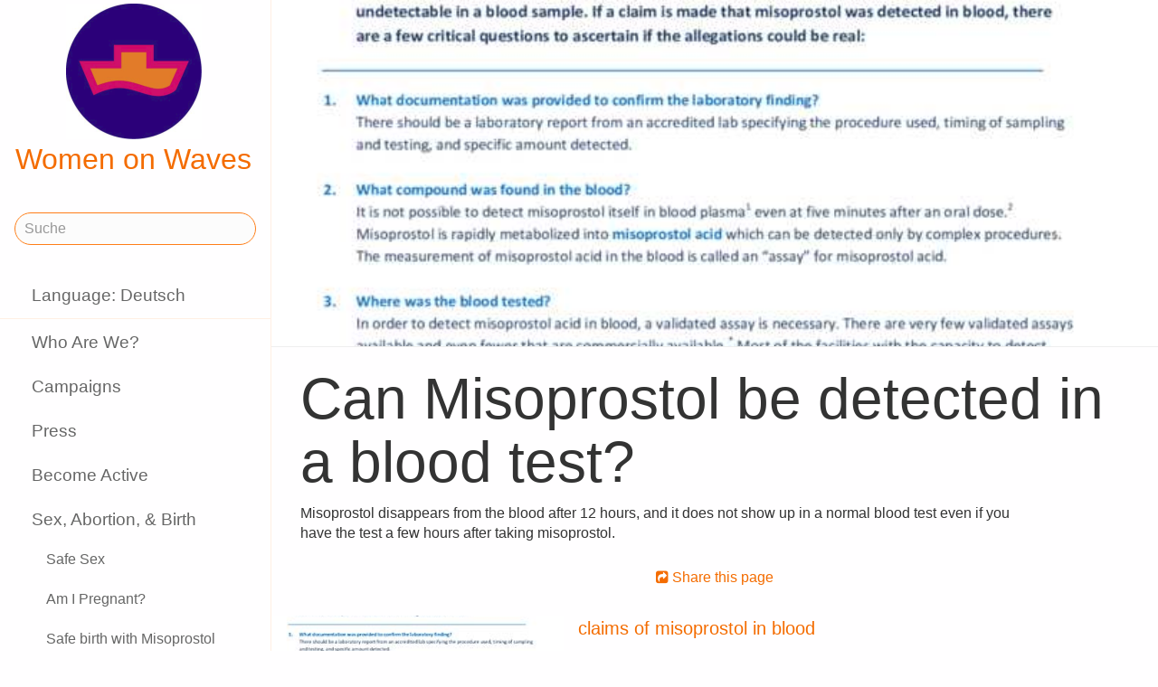

--- FILE ---
content_type: text/html;charset=utf-8
request_url: https://www.womenonwaves.org/de/page/997/can-misoprostol-be-detected-in-a-blood-test
body_size: 64939
content:
<!DOCTYPE html>
<html xml:lang="de" lang="de" dir="ltr" class="ltr ">

  <head>
    <meta charset="utf-8">
    <meta http-equiv="X-UA-Compatible" content="IE=edge">
    <meta name="viewport" content="width=device-width, initial-scale=1, maximum-scale=1, user-scalable=0">

    <title>
      
        Can Misoprostol be detected in a blood test? –  Women on Waves
      
    </title>



    <link href="/lib-min/css/bs3~site~logon~3087931721.css" type="text/css" media="all" rel="stylesheet">
    <link href="/lib-min/font-awesome-4/css/font-awesome~177604729.css" type="text/css" media="none" media-onload="all" rel="stylesheet"><noscript><link href="/lib-min/font-awesome-4/css/font-awesome~177604729.css" type="text/css" media="all" rel="stylesheet"></noscript>
    




    
        <link rel="alternate" hreflang="en" href="https://www.womenonwaves.org/en/page/997/can-misoprostol-be-detected-in-a-blood-test">
        
    	   <link rel="alternate" hreflang="es" href="https://www.womenonwaves.org/es/page/997/can-misoprostol-be-detected-in-a-blood-test">
    	   <link rel="alternate" hreflang="fa" href="https://www.womenonwaves.org/fa/page/997/can-misoprostol-be-detected-in-a-blood-test">
    	   <link rel="alternate" hreflang="fr" href="https://www.womenonwaves.org/fr/page/997/can-misoprostol-be-detected-in-a-blood-test">
    	   <link rel="alternate" hreflang="id" href="https://www.womenonwaves.org/id/page/997/can-misoprostol-be-detected-in-a-blood-test">
    	   <link rel="alternate" hreflang="it" href="https://www.womenonwaves.org/it/page/997/can-misoprostol-be-detected-in-a-blood-test">
    	   <link rel="alternate" hreflang="pl" href="https://www.womenonwaves.org/pl/page/997/can-misoprostol-be-detected-in-a-blood-test">
    	   <link rel="alternate" hreflang="pt" href="https://www.womenonwaves.org/pt/page/997/can-misoprostol-be-detected-in-a-blood-test">
        <link rel="alternate" hreflang="x-default" href="https://www.womenonwaves.org/page/997/can-misoprostol-be-detected-in-a-blood-test">
    






    <link href="/lib/css/ol~177473648.css" type="text/css" media="all" rel="stylesheet">





    
        
        <link rel="canonical" href="https://www.womenonwaves.org/en/page/997/can-misoprostol-be-detected-in-a-blood-test">
        <link rel="shortlink" href="https://www.womenonwaves.org/en/id/997">
        
    



    
        
        <meta name="robots" content="noindex">
    



    
    
    
    
        
            
                
                    
                        <meta name="keywords" content=", we help, cytotec, misoprostol, mifepriston, RU 486, artrotec,  abortion ,  abortion pill ,  pastilla abortiva , ijhad,  avortement ,  pilule avortement ,  aborsi ,  aborto ,  tabletki poronne , aborsyon , pagpapalaglag , Kurtaj , misoprostol , cytotec , mifepriston , RU486 ,  الإجهاض , الإجهاض  الحبوب  , دارو سقط جنین ,  中絶  , MIMBA">
                    
                    <meta name="description" content="Misoprostol disappears from the blood after 12 hours, and it does not show up in a normal blood test even if you have the test a few hours after taking misoprostol.">
                
            
        

        
            <script type="application/ld+json">{"@context":{"acl":"http:\/\/www.w3.org\/ns\/auth\/acl#","dbpedia":"http:\/\/dbpedia.org\/property\/","dbpedia-owl":"http:\/\/dbpedia.org\/ontology\/","dc":"http:\/\/purl.org\/dc\/elements\/1.1\/","dcterms":"http:\/\/purl.org\/dc\/terms\/","dctype":"http:\/\/purl.org\/dc\/dcmitype\/","foaf":"http:\/\/xmlns.com\/foaf\/0.1\/","geo":"http:\/\/www.w3.org\/2003\/01\/geo\/wgs84_pos#","rdf":"http:\/\/www.w3.org\/1999\/02\/22-rdf-syntax-ns#","rdfs":"http:\/\/www.w3.org\/2000\/01\/rdf-schema#","schema":"https:\/\/schema.org\/","vcard":"http:\/\/www.w3.org\/2006\/vcard\/ns#","vocab":"http:\/\/rdf.data-vocabulary.org\/#","xsd":"http:\/\/www.w3.org\/2001\/XMLSchema#"},"@graph":[{"@id":"https:\/\/www.womenonwaves.org\/#organization","@type":"schema:Organization","schema:description":null,"schema:name":"Unbenannt","schema:url":"https:\/\/www.womenonwaves.org\/"},{"@id":"https:\/\/www.womenonwaves.org\/","@type":"schema:WebSite","schema:description":null,"schema:name":"Women on Waves","schema:potentialAction":[{"@type":"schema:SearchAction","schema:query-input":"required name=text","schema:target":{"@type":"schema:EntryPoint","schema:urlTemplate":"https:\/\/www.womenonwaves.org\/de\/search?qs={text}"}}],"schema:publisher":"https:\/\/www.womenonwaves.org\/#organization","schema:url":"https:\/\/www.womenonwaves.org\/"},{"@id":"https:\/\/www.womenonwaves.org\/de\/page\/997\/can-misoprostol-be-detected-in-a-blood-test","@type":"schema:WebPage","schema:about":{"@id":"https:\/\/www.womenonwaves.org\/en\/id\/997","@type":"schema:Article","schema:author":[],"schema:dateCreated":"2006-07-11T13:03:23Z","schema:dateModified":"2021-04-07T20:43:12Z","schema:datePublished":"2006-07-11T13:03:00Z","schema:description":"Misoprostol disappears from the blood after 12 hours, and it does not show up in a normal blood test even if you have the test a few hours after taking misoprostol.","schema:headline":"Can Misoprostol be detected in a blood test?","schema:image":["https:\/\/www.womenonwaves.org\/image\/2021\/5\/10\/claims_of_misoprostol_in_blood_1.pdf%28mediaclass-schema-org-1x1.ed084110b3b08047ee5ba7ef71b0d2e0ed3b1acb%29.jpg","https:\/\/www.womenonwaves.org\/image\/2021\/5\/10\/claims_of_misoprostol_in_blood_1.pdf%28mediaclass-schema-org-4x3.ff34a6db3ea054562f36403cfada8d9cd9076085%29.jpg","https:\/\/www.womenonwaves.org\/image\/2021\/5\/10\/claims_of_misoprostol_in_blood_1.pdf%28mediaclass-schema-org-16x9.1fd48307a03b244bf15e7befed6f64d7296a33b3%29.jpg"],"schema:inLanguage":"en","schema:name":"Can Misoprostol be detected in a blood test?","schema:url":"https:\/\/www.womenonwaves.org\/en\/page\/997\/can-misoprostol-be-detected-in-a-blood-test"},"schema:breadcrumb":[{"@type":"schema:BreadcrumbList","schema:itemListElement":[{"@type":"schema:ListItem","schema:item":{"@id":"https:\/\/www.womenonwaves.org\/de\/","@type":"schema:WebPage"},"schema:name":"Kampagnen und Informationen zu sicheren Abtreibungspillen","schema:position":1},{"@type":"schema:ListItem","schema:item":{"@id":"https:\/\/www.womenonwaves.org\/de\/page\/2588\/sex-abortion-birth","@type":"schema:WebPage"},"schema:name":"Sex, Abortion, & Birth","schema:position":2},{"@type":"schema:ListItem","schema:item":{"@id":"https:\/\/www.womenonwaves.org\/de\/page\/707\/questions-and-answers","@type":"schema:WebPage"},"schema:name":"Questions and Answers","schema:position":3},{"@type":"schema:ListItem","schema:item":{"@id":"https:\/\/www.womenonwaves.org\/de\/page\/997\/can-misoprostol-be-detected-in-a-blood-test","@type":"schema:WebPage"},"schema:name":"Can Misoprostol be detected in a blood test?","schema:position":4}]},{"@type":"schema:BreadcrumbList","schema:itemListElement":[{"@type":"schema:ListItem","schema:item":{"@id":"https:\/\/www.womenonwaves.org\/de\/page\/1003\/home","@type":"schema:WebPage"},"schema:name":"Home","schema:position":1},{"@type":"schema:ListItem","schema:item":{"@id":"https:\/\/www.womenonwaves.org\/de\/page\/707\/questions-and-answers","@type":"schema:WebPage"},"schema:name":"Questions and Answers","schema:position":2},{"@type":"schema:ListItem","schema:item":{"@id":"https:\/\/www.womenonwaves.org\/de\/page\/997\/can-misoprostol-be-detected-in-a-blood-test","@type":"schema:WebPage"},"schema:name":"Can Misoprostol be detected in a blood test?","schema:position":3}]}],"schema:dateCreated":"2006-07-11T13:03:23Z","schema:dateModified":"2021-04-07T20:43:12Z","schema:datePublished":"2006-07-11T13:03:00Z","schema:description":"Misoprostol disappears from the blood after 12 hours, and it does not show up in a normal blood test even if you have the test a few hours after taking misoprostol.","schema:image":["https:\/\/www.womenonwaves.org\/image\/2021\/5\/10\/claims_of_misoprostol_in_blood_1.pdf%28mediaclass-schema-org-1x1.ed084110b3b08047ee5ba7ef71b0d2e0ed3b1acb%29.jpg","https:\/\/www.womenonwaves.org\/image\/2021\/5\/10\/claims_of_misoprostol_in_blood_1.pdf%28mediaclass-schema-org-4x3.ff34a6db3ea054562f36403cfada8d9cd9076085%29.jpg","https:\/\/www.womenonwaves.org\/image\/2021\/5\/10\/claims_of_misoprostol_in_blood_1.pdf%28mediaclass-schema-org-16x9.1fd48307a03b244bf15e7befed6f64d7296a33b3%29.jpg"],"schema:inLanguage":"de","schema:isPartOf":[{"@id":"https:\/\/www.womenonwaves.org\/de\/page\/707\/questions-and-answers","@type":"schema:WebPage","schema:name":"Questions and Answers"}],"schema:name":"Can Misoprostol be detected in a blood test?","schema:primaryImageOfPage":{"@id":"https:\/\/www.womenonwaves.org\/de\/id\/997#primaryImageOfPage","@type":"schema:ImageObject","schema:caption":"claims of misoprostol in blood","schema:contentUrl":"https:\/\/www.womenonwaves.org\/image\/2021\/5\/10\/claims_of_misoprostol_in_blood_1.pdf%28mediaclass-schema-org-image.021187dd3fa306c9e0e624514c5c708416a2e030%29.jpg","schema:description":"claims of misoprostol in blood","schema:height":800,"schema:name":"claims of misoprostol in blood","schema:url":"https:\/\/www.womenonwaves.org\/image\/2021\/5\/10\/claims_of_misoprostol_in_blood_1.pdf%28mediaclass-schema-org-image.021187dd3fa306c9e0e624514c5c708416a2e030%29.jpg","schema:width":1024},"schema:publisher":"https:\/\/www.womenonwaves.org\/#organization","schema:url":"https:\/\/www.womenonwaves.org\/de\/page\/997\/can-misoprostol-be-detected-in-a-blood-test"}]}</script>
        

        
            <meta property="og:site_name" content="Women on Waves">
        
        
            <meta property="og:title" content="Can Misoprostol be detected in a blood test?">
            <meta property="og:description" content="Misoprostol disappears from the blood after 12 hours, and it does not show up in a normal blood test even if you have the test a few hours after taking misoprostol.">
            <meta property="og:url" content="https://www.womenonwaves.org/de/page/997/can-misoprostol-be-detected-in-a-blood-test">
            <meta property="og:updated_time" content="2021-04-07T20:43:12+00:00">
            <meta property="og:type" content="article">
        
        
            <meta property="og:image" content="https://www.womenonwaves.org/image/2021/5/10/claims_of_misoprostol_in_blood_1.pdf%28mediaclass-meta-tag-image.1fd48307a03b244bf15e7befed6f64d7296a33b3%29.jpg">
        
        <meta property="og:locale" content="en">
    
    
    



    
    
    



    
    
    
    
    
        
        
        
            <script defer type="text/javascript" nonce="jbpLRlnEA8b7DrM8xuE1"
                    data-api="https://plausible.io/api/event" data-domain="www.womenonwaves.org"
                    src="https://plausible.io/js/script.js"></script>
        
    
    





<style type="text/css" nonce="jbpLRlnEA8b7DrM8xuE1">
    .z-wires-submitting {
        pointer-events: none;
        opacity: 0.5;
        background: url('/lib/images/spinner.gif') no-repeat center center;
    }
    body:has(.z-wires-submitting) {
        cursor: wait;
    }
</style>

<script type="text/javascript" nonce="jbpLRlnEA8b7DrM8xuE1">
    var zotonic = zotonic || {};

    zotonic.wiresLoaded = new Promise( (resolve) => { zotonic.wiresLoadedResolve = resolve; } );
    zotonic.wiresReady = new Promise( (resolve) => { zotonic.wiresReadyResolve = resolve; } );

    function zInitCatchSubmit(event) {
        if (event.target.tagName === 'FORM' && event.target.getAttribute('action') === 'postback') {
            event.preventDefault();
            event.target.classList.add('z-wires-submitting');
            zotonic.wiresReady.then(function() {
                setTimeout(() => {
                    event.target.dispatchEvent(event);
                    event.target.classList.remove('z-wires-submitting');
                }, 10);
            });
        }
    };
    document.documentElement.addEventListener('submit', zInitCatchSubmit);
    zotonic.wiresReady.then(function() {
        document.documentElement.removeEventListener('submit', zInitCatchSubmit);
    });
</script>
<script type="text/javascript" nonce="jbpLRlnEA8b7DrM8xuE1">
var cotonic = cotonic || {};


cotonic.readyResolve = null;
cotonic.ready = new Promise(function(resolve) { cotonic.readyResolve = resolve; });
cotonic.bridgeSocket = new WebSocket(
    window.location.origin.replace(/^http/, 'ws')+ '/mqtt-transport',
    [ 'mqtt' ]);
cotonic.bridgeSocket.binaryType = 'arraybuffer';


cotonic.bufferEvent = function(event) {
    const topic = event.target.getAttribute( "data-on"+event.type+"-topic" );
    if (typeof topic === "string") {
        let cancel = event.target.getAttribute( "data-on"+event.type+"-cancel" );
        if (cancel === null) {
            if (event.cancelable) {
                event.preventDefault();
            }
            event.stopPropagation();
        } else {
            switch (cancel) {
                case "0":
                case "no":
                case "false":
                    cancel = false;
                    break;
                case "preventDefault":
                    if (event.cancelable) {
                        event.preventDefault();
                    }
                    break;
                default:
                    if (event.cancelable) {
                        event.preventDefault();
                    }
                    event.stopPropagation();
                    break;
            }
        }
        cotonic.bufferedEvents.push(event);
    }
};
cotonic.bufferedEvents = [];
document.addEventListener("submit", cotonic.bufferEvent);
document.addEventListener("click", cotonic.bufferEvent);
cotonic.ready.then(
    function() {
        document.removeEventListener("submit", cotonic.bufferEvent);
        document.removeEventListener("click", cotonic.bufferEvent);
    });
</script>

    

    
    <link rel="apple-touch-icon" href="/image/lib/images/logo-dot.png%28mediaclass-icon-128.cefe38c44a0b33b5c1ab94ae7ed12f052035997e%29.png">
    <link rel="apple-touch-icon" sizes="152x152" href="/image/lib/images/logo-dot.png%28mediaclass-icon-152.7d07cc60f43a95cd46b6afbe2702672b9e6b2026%29.png">
    <link rel="apple-touch-icon" sizes="167x167" href="/image/lib/images/logo-dot.png%28mediaclass-icon-167.6b308e77bf47990df0a65976dcf3c1fba364ef29%29.png">
    <link rel="apple-touch-icon" sizes="180x180" href="/image/lib/images/logo-dot.png%28mediaclass-icon-180.2a580626c8cb36e21a10437631bca4ae3ab24c76%29.png">

    
    <link rel="icon" sizes="192x192" href="/image/lib/images/logo-dot.png%28mediaclass-icon-192.5af7ca447b70c3f7890f71a90891d102faa7f7c7%29.png">
  </head>

  <body class="page-qanda260_0 cat-text cat-article "
        
        data-cotonic-pathname-search="slug=can-misoprostol-be-detected-in-a-blood-test&zotonic_dispatch=page&zotonic_dispatch_path=page997can-misoprostol-be-detected-in-a-blood-test&zotonic_site=womenonwaves2&z_language=de&id=997">



    <!-- Top of page header -->
    <div id="header-wrapper">
      <header id="header">
        

<nav class="navbar navbar-grid no-user">
  <label id="nav-label" for="nav-toggle">☰</label>

  <!-- Brand logo or name -->
  <div class="home-link">
      <a href="/de/">
        <img src="/image/lib/images/logo-square-600.png%28mediaclass-logo-top.afa7bd2a9f59a64ee3864b3c9e22fb371626aab5%29.png" alt="Women on Waves" class="img-responsive">
        Women on Waves
      </a>
  </div>

  
    <a class="action-link" href="/de/page/7689/women-on-web-to-obtain-a-safe-abortion-with-pills">
      Women on Web: safe abortion
    </a>
  
</nav>

      </header>
    </div>

    <!-- Optional page header -->
    

    <!-- Main navigation sidebar -->
    <input type="checkbox" id="nav-toggle" />
    <label id="sidedrawer-bg" for="nav-toggle"></label>
    <nav id="sidedrawer">
      <div>
        

<div class="logo if-full-width">
    <a href="/de/">
        <img src='/image/lib/images/logo-square-600.png%28mediaclass-logo.91e3558a4944ae4c810c31fe7154b1aa21c61d9f%29.png' decoding='async' class='mediaclass-logo img-responsive' width='300' height='300' alt='Women on Waves'>
        Women on Waves
    </a>
</div>

<form class="search-form" method="get" action="/de/search">
    <input type="text" name="qs" class="form-control" placeholder="Suche" value="">
</form>

<ul class="nav nav-stacked">
    <li>
        
            <a href="/de/language/switch?id=997&amp;p=%2Fde%2Fpage%2F997%2Fcan-misoprostol-be-detected-in-a-blood-test" rel="nofollow">
                Language: Deutsch
            </a>
        
    </li>
    <li class="divider"></li>

    
    
        
            
                
                    <li class=" ">
                        <a href="/de/page/650/who-are-we">Who Are We?</a>
                        
                    </li>
                
            
                
            
                
                    <li class=" ">
                        <a href="/de/page/517/campaigns">Campaigns</a>
                        
                    </li>
                
            
                
                    <li class=" ">
                        <a href="/de/page/519/press">Press</a>
                        
                    </li>
                
            
                
                    <li class=" ">
                        <a href="/de/page/2593/become-active">Become Active</a>
                        
                    </li>
                
            
                
                    <li class=" ">
                        <a href="/de/page/2588/sex-abortion-birth">Sex, Abortion, &amp; Birth</a>
                        
                            <ul class="nav nav-stacked">

    
        <li class=" ">
            <a href="/de/page/670/safe-sex">Safe Sex</a>

            
            
        </li>
    

    
        <li class=" ">
            <a href="/de/page/469/am-i-pregnant">Am I Pregnant?</a>

            
            
        </li>
    

    

    
        <li class=" ">
            <a href="/de/page/1015/safe-birth-with-misoprostol">Safe birth with Misoprostol</a>

            
            
        </li>
    

    
        <li class="selected ">
            <a href="/de/page/707/questions-and-answers">Questions and Answers</a>

            
            
        </li>
    

    
        <li class=" ">
            <a href="/de/page/974/warning-fake-abortion-pills-for-sale-online">Warning, fake abortion pills for sale online!!</a>

            
            
        </li>
    

</ul>
                        
                    </li>
                
            
                
                    <li class=" ">
                        <a href="/de/page/1013/resources">Resources</a>
                        
                    </li>
                
            
                
                    <li class=" ">
                        <a href="/de/page/7721/make-a-donation">Donate!</a>
                        
                    </li>
                
            
                
                    <li class=" ">
                        <a href="/de/page/2928/contact">Contact</a>
                        
                    </li>
                
            
                
                    <li class=" ">
                        <a href="/de/mailinglist/2872/sign-up-for-newsletters">Sign up for newsletters</a>
                        
                    </li>
                
            
        
    

    <li class="divider"></li>
    <li>
        <div class="social-icons">
            <div>
                <a href="https://www.facebook.com/womenonwaves/" title="Join us on Facebook"><span class="fa fa-facebook"></span></a>
                <a href="https://twitter.com/WomenOnWaves_" title="Follow us on Twitter"><span class="fa fa-twitter"></span></a>
                
                <a href="https://www.youtube.com/user/womenonwaves" title="Follow us on Youtube"><span class="fa fa-youtube"></span></a>
                <a href="https://www.linkedin.com/company/women-on-waves/" title="Follow us on LinkedIn"><span class="fa fa-linkedin"></span></a>
                
            </div>
            <div class="email">
                <a href="mailto:info@womenonwaves.org"><span class="fa fa-envelope"></span> info@womenonwaves.org</a>
            </div>
            
            <div class="share">
                <a id="uB2V6IC6JYN7-share" href="#"><span class="fa fa-share-square"></span> Share this page</a>
                
            </div>
            
        </div>
    </li>

    
</ul>
      </div>
    </nav>

    <!-- Main content including footer -->
    <div id="content-wrapper">

       <main id="content" xml:lang="en" lang="en" dir="ltr" class="ltr ">
        
          
          
          <div >
              
                  
    
        <div class="page-header" style="background-image: url(/image/2021/5/10/claims_of_misoprostol_in_blood_1.pdf%28mediaclass-page-header.b0a68af96f688c611f1fe43de715d170b7551e2d%29.jpg)">
        </div>
    

    
        <h1>Can Misoprostol be detected in a blood test?</h1>
    

    
    

    

    <div class="body clearfix">
        
            <p>Misoprostol disappears from the blood after 12 hours, and it does not show up in a normal blood test even if you have the test a few hours after taking misoprostol.   </p>

            
        
    </div>

                  
                  
                    
                      <div class="share">
                          <a id="uLYHLJP6TVMR-share" href="#"><span class="fa fa-share-square"></span> Share this page</a>
                          
                      </div>
                  
                  



<div class="media">
    
        
            
<div class="list-item do_clickable cat-media cat-document ">
    
        <div class="list-item-image"
             style="background-image: url(/image/2021/5/10/claims_of_misoprostol_in_blood_1.pdf%28mediaclass-list-item-depiction.63e99c339a46132e81eeb038e102c6e567e5f47e%29.jpg)">
        </div>
    
    <h3 xml:lang="en" lang="en" dir="ltr" class="ltr ">
        <a href="/de/page/5109/claims-of-misoprostol-in-blood">
            claims of misoprostol in blood
        </a>
    </h3>
    <p xml:lang="en" lang="en" dir="ltr" class="ltr ">
        
    </p>
</div>

        
    
</div>

<div class="page-relations">
    

    

        

        
            <div class="list-items">
                
                    
                
            </div>
        

        
        
        
            
                <div class="connections">
                    <div class="list-items">
                        
                        
                        
                            
                                
<div class="list-item do_clickable cat-text cat-article ">
    
        <div class="list-item-image-default">
        </div>
    
    <h3 xml:lang="en" lang="en" dir="ltr" class="ltr ">
        <a href="/de/page/3338/what-is-a-medical-abortion">
            What is a medical abortion?
        </a>
    </h3>
    <p xml:lang="en" lang="en" dir="ltr" class="ltr ">
        A medical abortion uses a medicine or a combination of tablets to cause the non
    </p>
</div>

                            
                        
                            
                                
<div class="list-item do_clickable cat-text cat-article ">
    
        <div class="list-item-image-default">
        </div>
    
    <h3 xml:lang="en" lang="en" dir="ltr" class="ltr ">
        <a href="/de/page/3337/is-it-difficult-to-use-misoprostol-by-yourself">
            Is it difficult to use Misoprostol by yourself?
        </a>
    </h3>
    <p xml:lang="en" lang="en" dir="ltr" class="ltr ">
        No. You can take Misoprostol on your own. Using Misoprostol is no more…
    </p>
</div>

                            
                        
                            
                                
<div class="list-item do_clickable cat-text cat-article ">
    
        <div class="list-item-image-default">
        </div>
    
    <h3 xml:lang="en" lang="en" dir="ltr" class="ltr ">
        <a href="/de/page/3374/how-to-use-misoprostol--cytotec--to-cause-an-abortion">
            How to use misoprostol (cytotec) to cause an abortion?
        </a>
    </h3>
    <p xml:lang="en" lang="en" dir="ltr" class="ltr ">
        You will need 12 pills of misoprostol, 200 micrograms (mcg) each. To cause an…
    </p>
</div>

                            
                        
                            
                                
<div class="list-item do_clickable cat-text cat-reality ">
    
        <div class="list-item-image-default">
        </div>
    
    <h3 xml:lang="en" lang="en" dir="ltr" class="ltr ">
        <a href="/de/page/979/which-brand-of-misoprostol-should-i-use-and-can-different-brand-names-can-be-use">
            Which brand of misoprostol should I use and can different brand names can be used together?
        </a>
    </h3>
    <p xml:lang="en" lang="en" dir="ltr" class="ltr ">
        Misoprostol alone has the following brand names: Cytotec (200µg Misoprostol…
    </p>
</div>

                            
                        
                            
                                
<div class="list-item do_clickable cat-text cat-reality ">
    
        <div class="list-item-image-default">
        </div>
    
    <h3 xml:lang="en" lang="en" dir="ltr" class="ltr ">
        <a href="/de/page/973/which-type-of-pill-containing-misoprostol-is-the-most-effective-to-cause-an-abor">
            Which type of pill containing Misoprostol is the most effective to cause an abortion?
        </a>
    </h3>
    <p xml:lang="en" lang="en" dir="ltr" class="ltr ">
        All brands are effective. The most important thing is that the pills contain…
    </p>
</div>

                            
                        
                            
                                
<div class="list-item do_clickable cat-text cat-reality ">
    
        <div class="list-item-image-default">
        </div>
    
    <h3 xml:lang="en" lang="en" dir="ltr" class="ltr ">
        <a href="/de/page/1001/i-am-more-than-12-weeks-pregnant-and-can-travel--where-can-i-find-clinics-that-c">
            I am more than 12 weeks pregnant and can travel; where can I find clinics that can help? 
        </a>
    </h3>
    <p xml:lang="en" lang="en" dir="ltr" class="ltr ">
        Late abortions are available in the following countries:
    </p>
</div>

                            
                        
                            
                                
<div class="list-item do_clickable cat-text cat-reality ">
    
        <div class="list-item-image-default">
        </div>
    
    <h3 xml:lang="en" lang="en" dir="ltr" class="ltr ">
        <a href="/de/page/967/can-misoprostol-be-used-if-you-have-chlamydia">
            Can Misoprostol be used if you have Chlamydia?
        </a>
    </h3>
    <p xml:lang="en" lang="en" dir="ltr" class="ltr ">
        An infection with Chlamydia is one of the main causes of infertility and must…
    </p>
</div>

                            
                        
                            
                                
<div class="list-item do_clickable cat-text cat-article ">
    
        <div class="list-item-image-default">
        </div>
    
    <h3 xml:lang="en" lang="en" dir="ltr" class="ltr ">
        <a href="/de/page/2223/are-there-injections-that-could-end-my-pregnancy">
            Are there injections that could end my pregnancy?
        </a>
    </h3>
    <p xml:lang="en" lang="en" dir="ltr" class="ltr ">
        The only injection that can successfully end a pregnancy is methotrexate. This…
    </p>
</div>

                            
                        
                            
                                
<div class="list-item do_clickable cat-text cat-reality ">
    
        <div class="list-item-image-default">
        </div>
    
    <h3 xml:lang="en" lang="en" dir="ltr" class="ltr ">
        <a href="/de/page/930/what-is-methotrexate">
            What is Methotrexate?
        </a>
    </h3>
    <p xml:lang="en" lang="en" dir="ltr" class="ltr ">
        Methotrexate can be used to induce an abortion in combination with Misoprostol…
    </p>
</div>

                            
                        
                            
                                
<div class="list-item do_clickable cat-text cat-reality ">
    
        <div class="list-item-image-default">
        </div>
    
    <h3 xml:lang="en" lang="en" dir="ltr" class="ltr ">
        <a href="/de/page/960/do-antibiotiocs-have-an-effect-on-the-contraceptive-pill-and-or-misoprostol">
            Do antibiotiocs have an effect on the contraceptive pill and/or Misoprostol?
        </a>
    </h3>
    <p xml:lang="en" lang="en" dir="ltr" class="ltr ">
        Antibiotics can diminish the effectiveness of the contraceptive pill as it may…
    </p>
</div>

                            
                        
                            
                                
<div class="list-item do_clickable cat-text cat-reality ">
    
        <div class="list-item-image-default">
        </div>
    
    <h3 xml:lang="en" lang="en" dir="ltr" class="ltr ">
        <a href="/de/page/964/does-provera--a-progesteron--help-to-induce-an-abortion">
            Does Provera (a progesteron) help to induce an abortion?
        </a>
    </h3>
    <p xml:lang="en" lang="en" dir="ltr" class="ltr ">
        No it does not. Provera does not contain a working substance to make the womb…
    </p>
</div>

                            
                        
                            
                                
<div class="list-item do_clickable cat-text cat-article ">
    
        <div class="list-item-image-default">
        </div>
    
    <h3 xml:lang="en" lang="en" dir="ltr" class="ltr ">
        <a href="/de/page/3339/how-do-you-know-if-you-are-pregnant-and-how-long-you-have-been-pregnant-for">
            How do you know if you are pregnant and how long you have been pregnant for?
        </a>
    </h3>
    <p xml:lang="en" lang="en" dir="ltr" class="ltr ">
        Most women determine that they are pregnant if they are sexually active and…
    </p>
</div>

                            
                        
                            
                                
<div class="list-item do_clickable cat-text cat-article ">
    
        <div class="list-item-image-default">
        </div>
    
    <h3 xml:lang="en" lang="en" dir="ltr" class="ltr ">
        <a href="/de/page/3340/how-many-weeks-into-your-pregnancy-can-you-do-a-medical-abortion">
            How many weeks into your pregnancy can you do a medical abortion?
        </a>
    </h3>
    <p xml:lang="en" lang="en" dir="ltr" class="ltr ">
        You can do a medical abortion at home until the 12th week of your pregnancy.
    </p>
</div>

                            
                        
                            
                                
<div class="list-item do_clickable cat-text cat-reality ">
    
        <div class="list-item-image-default">
        </div>
    
    <h3 xml:lang="en" lang="en" dir="ltr" class="ltr ">
        <a href="/de/page/1031/i-ve-been-pregnant-for-more-than-12-weeks.-can-i-still-use-misoprostol">
            I&#39;ve been pregnant for more than 12 weeks. Can I still use Misoprostol?
        </a>
    </h3>
    <p xml:lang="en" lang="en" dir="ltr" class="ltr ">
        Misoprostol still works after 12 weeks of pregnancy. However 4% to 8% of women…
    </p>
</div>

                            
                        
                            
                                
<div class="list-item do_clickable cat-text cat-article ">
    
        <div class="list-item-image-default">
        </div>
    
    <h3 xml:lang="en" lang="en" dir="ltr" class="ltr ">
        <a href="/de/page/3342/what-if-you-are-not-pregnant-but-take-the-medicines-anyway">
            What if you are not pregnant but take the medicines anyway?
        </a>
    </h3>
    <p xml:lang="en" lang="en" dir="ltr" class="ltr ">
        Your health will not be harmed if you are not pregnant but take the medicines…
    </p>
</div>

                            
                        
                            
                                
<div class="list-item do_clickable cat-text cat-article ">
    
        <div class="list-item-image-default">
        </div>
    
    <h3 xml:lang="en" lang="en" dir="ltr" class="ltr ">
        <a href="/de/page/3343/what-are-hcg-levels-during-pregnancy">
            What are hCG levels during pregnancy?
        </a>
    </h3>
    <p xml:lang="en" lang="en" dir="ltr" class="ltr ">
        hCG levels in weeks from Last Menstrual Period :
    </p>
</div>

                            
                        
                            
                                
<div class="list-item do_clickable cat-text cat-article ">
    
        <div class="list-item-image-default">
        </div>
    
    <h3 xml:lang="en" lang="en" dir="ltr" class="ltr ">
        <a href="/de/page/3345/what-if-you-have-a-rh---bloodtype">
            What if you have a RH - bloodtype?
        </a>
    </h3>
    <p xml:lang="en" lang="en" dir="ltr" class="ltr ">
        Usually doctors advice women who have an (surgical) abortion or miscariage or…
    </p>
</div>

                            
                        
                            
                                
<div class="list-item do_clickable cat-text cat-article ">
    
        <div class="list-item-image-default">
        </div>
    
    <h3 xml:lang="en" lang="en" dir="ltr" class="ltr ">
        <a href="/de/page/3378/when-you-should-not-do-a-medical-abortion">
            When you should not do a medical abortion?
        </a>
    </h3>
    <p xml:lang="en" lang="en" dir="ltr" class="ltr ">
        You should not use the medicines if:
    </p>
</div>

                            
                        
                            
                                
<div class="list-item do_clickable cat-text cat-article ">
    
        <div class="list-item-image-default">
        </div>
    
    <h3 xml:lang="en" lang="en" dir="ltr" class="ltr ">
        <a href="/de/page/3347/what-is-a-contraindication-and-how-do-you-know-if-you-have-one">
            What is a contraindication and how do you know if you have one?
        </a>
    </h3>
    <p xml:lang="en" lang="en" dir="ltr" class="ltr ">
        Contraindications are conditions or situations might keep you from being able…
    </p>
</div>

                            
                        
                            
                                
<div class="list-item do_clickable cat-text cat-article ">
    
        <div class="list-item-image-default">
        </div>
    
    <h3 xml:lang="en" lang="en" dir="ltr" class="ltr ">
        <a href="/de/page/3348/what-is-an-ectopic-pregnancy-and-how-do-you-know-you-have-one">
            What is an ectopic pregnancy and how do you know you have one?
        </a>
    </h3>
    <p xml:lang="en" lang="en" dir="ltr" class="ltr ">
        An ectopic pregnancy is a pregnancy that grows outside the womb, usually in a…
    </p>
</div>

                            
                        
                            
                                
<div class="list-item do_clickable cat-text cat-article ">
    
        <div class="list-item-image-default">
        </div>
    
    <h3 xml:lang="en" lang="en" dir="ltr" class="ltr ">
        <a href="/de/page/3349/can-i-have-an-abortion-if-i-have-an-iud">
            Can I have an abortion if I have an IUD?
        </a>
    </h3>
    <p xml:lang="en" lang="en" dir="ltr" class="ltr ">
        An IUD is a contraceptive, a small coil of about 3 cm inserted by a doctor into…
    </p>
</div>

                            
                        
                            
                                
<div class="list-item do_clickable cat-text cat-article ">
    
        <div class="list-item-image-default">
        </div>
    
    <h3 xml:lang="en" lang="en" dir="ltr" class="ltr ">
        <a href="/de/page/3350/why-shouldn-t-you-be-alone-when-you-do-a-medical-abortion-and-what-if-you-do-it">
            Why shouldn't you be alone when you do a medical abortion and what if you do it alone anyway?
        </a>
    </h3>
    <p xml:lang="en" lang="en" dir="ltr" class="ltr ">
        You are strongly advised to use the medicines in the presence of someone you…
    </p>
</div>

                            
                        
                            
                                
<div class="list-item do_clickable cat-text cat-article ">
    
        <div class="list-item-image-default">
        </div>
    
    <h3 xml:lang="en" lang="en" dir="ltr" class="ltr ">
        <a href="/de/page/3351/why-should-you-be-within-60-minutes-of-a-hospital-or-first-aid-centre-when-you-d">
            Why should you be within 60 minutes of a hospital or first aid centre when you do the abortion?
        </a>
    </h3>
    <p xml:lang="en" lang="en" dir="ltr" class="ltr ">
        It is absolutely necessary to be within one hour of help, in case you lose too…
    </p>
</div>

                            
                        
                            
                                
<div class="list-item do_clickable cat-text cat-article ">
    
        <div class="list-item-image-default">
        </div>
    
    <h3 xml:lang="en" lang="en" dir="ltr" class="ltr ">
        <a href="/de/page/3353/what-painkillers-can-you-use">
            What painkillers can you use?
        </a>
    </h3>
    <p xml:lang="en" lang="en" dir="ltr" class="ltr ">
        NSAID&#39;s like Ibuprofen, Diclofenac and Naproxen are the most effective…
    </p>
</div>

                            
                        
                            
                                
<div class="list-item do_clickable cat-text cat-reality ">
    
        <div class="list-item-image-default">
        </div>
    
    <h3 xml:lang="en" lang="en" dir="ltr" class="ltr ">
        <a href="/de/page/553/can--homeopathic--medication-that-decreases-menstrual-pain-be-used-with-misopros">
            Can (homeopathic) medication that decreases menstrual pain be used with Misoprostol?
        </a>
    </h3>
    <p xml:lang="en" lang="en" dir="ltr" class="ltr ">
        Because some of these medications might counter the contractions of the womb…
    </p>
</div>

                            
                        
                            
                                
<div class="list-item do_clickable cat-text cat-article ">
    
        <div class="list-item-image-default">
        </div>
    
    <h3 xml:lang="en" lang="en" dir="ltr" class="ltr ">
        <a href="/de/page/3379/how-should-you-use-misoprostol--cytotec">
            How should you use Misoprostol (cytotec)?
        </a>
    </h3>
    <p xml:lang="en" lang="en" dir="ltr" class="ltr ">
        You will need 12 pills of misoprostol, 200 micrograms (mcg) each.
    </p>
</div>

                            
                        
                            
                                
<div class="list-item do_clickable cat-text cat-article ">
    
        <div class="list-item-image-default">
        </div>
    
    <h3 xml:lang="en" lang="en" dir="ltr" class="ltr ">
        <a href="/de/page/3380/are-there-other-ways-to-use-the-misoprostol">
            Are there other ways to use the Misoprostol?
        </a>
    </h3>
    <p xml:lang="en" lang="en" dir="ltr" class="ltr ">
        We strongly advise you to use Misoprostol under your tongue.  This way, no…
    </p>
</div>

                            
                        
                            
                                
<div class="list-item do_clickable cat-text cat-article ">
    
        <div class="list-item-image-default">
        </div>
    
    <h3 xml:lang="en" lang="en" dir="ltr" class="ltr ">
        <a href="/de/page/3354/can-you-use-misoprostol-if-you-are-still-breastfeeding">
            Can you use Misoprostol if you are still breastfeeding?
        </a>
    </h3>
    <p xml:lang="en" lang="en" dir="ltr" class="ltr ">
        It is better not to breastfeed during the first 5 hours after taking…
    </p>
</div>

                            
                        
                            
                                
<div class="list-item do_clickable cat-text cat-article ">
    
        <div class="list-item-image-default">
        </div>
    
    <h3 xml:lang="en" lang="en" dir="ltr" class="ltr ">
        <a href="/de/page/3355/is-it-safe-to-have-a-medical-abortion-if-you-ve-already-had-one-in-the-past">
            Is it safe to have a medical abortion if you&#39;ve already had one in the past?
        </a>
    </h3>
    <p xml:lang="en" lang="en" dir="ltr" class="ltr ">
        Women are fertile for about 40 years. Some women need more than one abortion…
    </p>
</div>

                            
                        
                            
                                
<div class="list-item do_clickable cat-text cat-reality ">
    
        <div class="list-item-image-default">
        </div>
    
    <h3 xml:lang="en" lang="en" dir="ltr" class="ltr ">
        <a href="/de/page/995/can-i-take-part-of-the-misoprostol-cytotec-orally-and-part-vaginally--is-this-ef">
            Can I take part of the Misoprostol/Cytotec orally and part vaginally. Is this effective?
        </a>
    </h3>
    <p xml:lang="en" lang="en" dir="ltr" class="ltr ">
        We strongly advice women to use Misoprostol under the tongue (dissolve under…
    </p>
</div>

                            
                        
                            
                                
<div class="list-item do_clickable cat-text cat-article ">
    
        <div class="list-item-image-default">
        </div>
    
    <h3 xml:lang="en" lang="en" dir="ltr" class="ltr ">
        <a href="/de/page/3356/can-you-eat-or-drink-while-you-are-taking-the-medicines">
            Can you eat or drink while you are taking the medicines?
        </a>
    </h3>
    <p xml:lang="en" lang="en" dir="ltr" class="ltr ">
        You should not drink any alcohol or use drugs, as it can affect your judgment.
    </p>
</div>

                            
                        
                            
                                
<div class="list-item do_clickable cat-text cat-reality ">
    
        <div class="list-item-image-default">
        </div>
    
    <h3 xml:lang="en" lang="en" dir="ltr" class="ltr ">
        <a href="/de/page/3396/when-will-you-start-bleeding-and-how-long-will-it-last">
            When will you start bleeding and how long will it last?
        </a>
    </h3>
    <p xml:lang="en" lang="en" dir="ltr" class="ltr ">
        After using Misoprostol you should expect bleeding and cramps. Bleeding usually…
    </p>
</div>

                            
                        
                            
                                
<div class="list-item do_clickable cat-text cat-reality ">
    
        <div class="list-item-image-default">
        </div>
    
    <h3 xml:lang="en" lang="en" dir="ltr" class="ltr ">
        <a href="/de/page/981/can-you-go-to-work-while-doing-the-abortion-for-how-long-must-you-rest-before-r">
            Can you go to work while doing the abortion? For how long must you rest before returning to work?
        </a>
    </h3>
    <p xml:lang="en" lang="en" dir="ltr" class="ltr ">
        It is best to take Misoprostol on the weekends or when you can rest for a bit.
    </p>
</div>

                            
                        
                            
                                
<div class="list-item do_clickable cat-text cat-reality ">
    
        <div class="list-item-image-default">
        </div>
    
    <h3 xml:lang="en" lang="en" dir="ltr" class="ltr ">
        <a href="/de/page/978/i-took-the-first-dose-of-misoprostol-and-started-bleeding--should-i-take-the-nex">
            I took the first dose of Misoprostol and started bleeding. Should I take the next doses?
        </a>
    </h3>
    <p xml:lang="en" lang="en" dir="ltr" class="ltr ">
        Yes, you must take the next doses, despite the blood loss. Scientific research…
    </p>
</div>

                            
                        
                            
                                
<div class="list-item do_clickable cat-text cat-reality ">
    
        <div class="list-item-image-default">
        </div>
    
    <h3 xml:lang="en" lang="en" dir="ltr" class="ltr ">
        <a href="/de/page/965/how-much-and-what-colour-is-the-blood-loss">
            How much and what colour is the blood loss?
        </a>
    </h3>
    <p xml:lang="en" lang="en" dir="ltr" class="ltr ">
        The general rule is that fresh blood is red and old blood is brown. While…
    </p>
</div>

                            
                        
                            
                                
<div class="list-item do_clickable cat-text cat-article ">
    
        <div class="list-item-image-default">
        </div>
    
    <h3 xml:lang="en" lang="en" dir="ltr" class="ltr ">
        <a href="/de/page/3358/can-you-see-the-products-of-the-abortion--placenta--embryo--blood--and-what-shou">
            Can you see the products of the abortion (placenta, embryo, blood) and what should you do with them?
        </a>
    </h3>
    <p xml:lang="en" lang="en" dir="ltr" class="ltr ">
        Most of the time women can see blood and tissue in their sanitary napkin or in…
    </p>
</div>

                            
                        
                            
                                
<div class="list-item do_clickable cat-text cat-article ">
    
        <div class="list-item-image-default">
        </div>
    
    <h3 xml:lang="en" lang="en" dir="ltr" class="ltr ">
        <a href="/de/page/3359/what-are-the-side-effects-of-misoprostol">
            What are the side effects of Misoprostol?
        </a>
    </h3>
    <p xml:lang="en" lang="en" dir="ltr" class="ltr ">
        The medical abortion normally causes side effects such as pain and cramping, as…
    </p>
</div>

                            
                        
                            
                                
<div class="list-item do_clickable cat-text cat-reality ">
    
        <div class="list-item-image-default">
        </div>
    
    <h3 xml:lang="en" lang="en" dir="ltr" class="ltr ">
        <a href="/de/page/958/i-ve-used-misoprostol-a-few-days-ago-and-i-m-still-in-a-lot-of-pain--is-this-nor">
            I&#39;ve used Misoprostol a few days ago and I&#39;m still in a lot of pain. Is this normal?
        </a>
    </h3>
    <p xml:lang="en" lang="en" dir="ltr" class="ltr ">
        If the treatment was successful, you should no longer have any pain, just blood…
    </p>
</div>

                            
                        
                            
                                
<div class="list-item do_clickable cat-text cat-reality ">
    
        <div class="list-item-image-default">
        </div>
    
    <h3 xml:lang="en" lang="en" dir="ltr" class="ltr ">
        <a href="/de/page/972/i-ve-used-misoprostol-but-the-pregnancy-test-is-still-positive.-what">
            I&#39;ve used Misoprostol but the pregnancy test is still positive. What should I do?
        </a>
    </h3>
    <p xml:lang="en" lang="en" dir="ltr" class="ltr ">
        Sometimes, pregnancy test are still positive 3 or 4 weeks after the abortion
    </p>
</div>

                            
                        
                            
                                
<div class="list-item do_clickable cat-text cat-article ">
    
        <div class="list-item-image-default">
        </div>
    
    <h3 xml:lang="en" lang="en" dir="ltr" class="ltr ">
        <a href="/de/page/3360/what-is-a-complete--successful-abortion-and-how-do-you-know-you-ve-had-one">
            What is a complete, successful abortion and how do you know you&#39;ve had one?
        </a>
    </h3>
    <p xml:lang="en" lang="en" dir="ltr" class="ltr ">
        A complete abortion means that the body has expelled all the products of…
    </p>
</div>

                            
                        
                            
                                
<div class="list-item do_clickable cat-text cat-article ">
    
        <div class="list-item-image-default">
        </div>
    
    <h3 xml:lang="en" lang="en" dir="ltr" class="ltr ">
        <a href="/de/page/3361/how-do-you-know-if-you-have-complications-and-what-should-you-do">
            How do you know if you have complications and what should you do?
        </a>
    </h3>
    <p xml:lang="en" lang="en" dir="ltr" class="ltr ">
        If performed in the first 10 weeks, a medical abortion carries a very small…
    </p>
</div>

                            
                        
                            
                                
<div class="list-item do_clickable cat-text cat-article ">
    
        <div class="list-item-image-default">
        </div>
    
    <h3 xml:lang="en" lang="en" dir="ltr" class="ltr ">
        <a href="/de/page/3362/how-do-you-know-if-you-have-a-post-abortion-infection">
            How do you know if you have a post-abortion infection?
        </a>
    </h3>
    <p xml:lang="en" lang="en" dir="ltr" class="ltr ">
        Infections following medical abortions are very rare. If you feel weakness
    </p>
</div>

                            
                        
                            
                                
<div class="list-item do_clickable cat-text cat-article ">
    
        <div class="list-item-image-default">
        </div>
    
    <h3 xml:lang="en" lang="en" dir="ltr" class="ltr ">
        <a href="/de/page/3363/how-do-you-know-if-you-have-an-incomplete-abortion">
            How do you know if you have an incomplete abortion?
        </a>
    </h3>
    <p xml:lang="en" lang="en" dir="ltr" class="ltr ">
        An incomplete abortion is an abortion that has only been partially successful.
    </p>
</div>

                            
                        
                            
                                
<div class="list-item do_clickable cat-text cat-article ">
    
        <div class="list-item-image-default">
        </div>
    
    <h3 xml:lang="en" lang="en" dir="ltr" class="ltr ">
        <a href="/de/page/3364/what-is-a-curettage-vacuum-aspiration-and-is-it-necessary-after-medical-abortion">
            What is a curettage/vacuum aspiration and is it necessary after medical abortion?
        </a>
    </h3>
    <p xml:lang="en" lang="en" dir="ltr" class="ltr ">
        Vacuum aspiration (MVA)is a surgical intervention to remove the contents of the…
    </p>
</div>

                            
                        
                            
                        
                            
                                
<div class="list-item do_clickable cat-text cat-article ">
    
        <div class="list-item-image-default">
        </div>
    
    <h3 xml:lang="en" lang="en" dir="ltr" class="ltr ">
        <a href="/de/page/3365/how-do-you-know-if-you-have-a-continuing-pregnancy">
            How do you know if you have a continuing pregnancy?
        </a>
    </h3>
    <p xml:lang="en" lang="en" dir="ltr" class="ltr ">
        Continuing pregnancy is a pregnancy that continues to develop even after the…
    </p>
</div>

                            
                        
                            
                                
<div class="list-item do_clickable cat-text cat-article ">
    
        <div class="list-item-image-default">
        </div>
    
    <h3 xml:lang="en" lang="en" dir="ltr" class="ltr ">
        <a href="/de/page/3366/what-are-the-chances-that-the-fetus-will-be-malformed-if-you-have-an-ongoing-pre">
            What are the chances that the fetus will be malformed if you have an ongoing pregnancy?
        </a>
    </h3>
    <p xml:lang="en" lang="en" dir="ltr" class="ltr ">
        If you have an ongoing pregnancy after using Misoprostol, the risk of having a…
    </p>
</div>

                            
                        
                            
                                
<div class="list-item do_clickable cat-text cat-article ">
    
        <div class="list-item-image-default">
        </div>
    
    <h3 xml:lang="en" lang="en" dir="ltr" class="ltr ">
        <a href="/de/page/3367/do-you-need-to-have-an-ultrasound-after-doing-a-medical-abortion">
            Do you need to have an ultrasound after doing a medical abortion?
        </a>
    </h3>
    <p xml:lang="en" lang="en" dir="ltr" class="ltr ">
        If you do not have symptoms of a complication, it is not necessary to have an…
    </p>
</div>

                            
                        
                            
                                
<div class="list-item do_clickable cat-text cat-reality ">
    
        <div class="list-item-image-default">
        </div>
    
    <h3 xml:lang="en" lang="en" dir="ltr" class="ltr ">
        <a href="/de/page/962/what-are-the-risks">
            What are the risks?
        </a>
    </h3>
    <p xml:lang="en" lang="en" dir="ltr" class="ltr ">
        Many illegal abortions are unsafe and are carried out without proper…
    </p>
</div>

                            
                        
                            
                                
<div class="list-item do_clickable cat-text cat-reality ">
    
        <div class="list-item-image-default">
        </div>
    
    <h3 xml:lang="en" lang="en" dir="ltr" class="ltr ">
        <a href="/de/page/1040/how-long-will-it-take-before-misoprostol-will-have-effect-and-for-how-long-will">
            How long will it take before Misoprostol will have effect and for how long will symptoms (bellyache, nausea, blood loss etc.) last?
        </a>
    </h3>
    <p xml:lang="en" lang="en" dir="ltr" class="ltr ">
        In most cases Misoprostol will have an effect within 4 hours and you will start…
    </p>
</div>

                            
                        
                            
                                
<div class="list-item do_clickable cat-text cat-reality ">
    
        <div class="list-item-image-default">
        </div>
    
    <h3 xml:lang="en" lang="en" dir="ltr" class="ltr ">
        <a href="/de/page/662/i-used-misoprostol-bleeding-is-like-during-menstruation-should-i-go-to-the-hos">
            I used Misoprostol; bleeding is like during menstruation. Should I go to the hospital?
        </a>
    </h3>
    <p xml:lang="en" lang="en" dir="ltr" class="ltr ">
        You do not have to go to a hospital, but you should get an ultrasound or do a…
    </p>
</div>

                            
                        
                            
                                
<div class="list-item do_clickable cat-text cat-reality ">
    
        <div class="list-item-image-default">
        </div>
    
    <h3 xml:lang="en" lang="en" dir="ltr" class="ltr ">
        <a href="/de/page/994/can-you-get-pregnant-again-immediately-after-using-misoprostol">
            Can you get pregnant again immediately after using Misoprostol?
        </a>
    </h3>
    <p xml:lang="en" lang="en" dir="ltr" class="ltr ">
        Yes. You must immediately start taking precautions. For contraceptive methods…
    </p>
</div>

                            
                        
                            
                                
<div class="list-item do_clickable cat-text cat-article ">
    
        <div class="list-item-image-default">
        </div>
    
    <h3 xml:lang="en" lang="en" dir="ltr" class="ltr ">
        <a href="/de/page/1000/does-medical-abortion-increase-the-risk-of-breast-cancer">
            Does medical abortion increase the risk of breast cancer?
        </a>
    </h3>
    <p xml:lang="en" lang="en" dir="ltr" class="ltr ">
        No, having an induced abortion does not increase a woman’s chance of developing…
    </p>
</div>

                            
                        
                            
                                
<div class="list-item do_clickable cat-text cat-reality ">
    
        <div class="list-item-image-default">
        </div>
    
    <h3 xml:lang="en" lang="en" dir="ltr" class="ltr ">
        <a href="/de/page/993/how-long-must-you-wait-before-starting-to-have-sexual-intercourse-again-after-th">
            How long must you wait before starting to have sexual intercourse again after the abortion?
        </a>
    </h3>
    <p xml:lang="en" lang="en" dir="ltr" class="ltr ">
        It is best to wait 4-7 days after taking the Misoprostol to have sexual…
    </p>
</div>

                            
                        
                            
                                
<div class="list-item do_clickable cat-text cat-article ">
    
        <div class="list-item-image-default">
        </div>
    
    <h3 xml:lang="en" lang="en" dir="ltr" class="ltr ">
        <a href="/de/page/3333/is-a-medical-abortion-dangerous">
            Is a medical abortion dangerous?
        </a>
    </h3>
    <p xml:lang="en" lang="en" dir="ltr" class="ltr ">
        Medical abortions performed in the first  12 weeks of pregnancy have a very low…
    </p>
</div>

                            
                        
                            
                                
<div class="list-item do_clickable cat-text cat-article ">
    
        <div class="list-item-image-default">
        </div>
    
    <h3 xml:lang="en" lang="en" dir="ltr" class="ltr ">
        <a href="/de/page/3369/will-you-be-able-to-get-pregnant-and-have-children-after-a-medical-abortion">
            Will you be able to get pregnant and have children after a medical abortion?
        </a>
    </h3>
    <p xml:lang="en" lang="en" dir="ltr" class="ltr ">
        A medical abortion does not affect your ability to conceive or bear a child in…
    </p>
</div>

                            
                        
                            
                                
<div class="list-item do_clickable cat-text cat-article ">
    
        <div class="list-item-image-default">
        </div>
    
    <h3 xml:lang="en" lang="en" dir="ltr" class="ltr ">
        <a href="/de/page/3371/when-can-you-get-pregnant-again-after-having-a-medical-abortion">
            When can you get pregnant again after having a medical abortion?
        </a>
    </h3>
    <p xml:lang="en" lang="en" dir="ltr" class="ltr ">
        Although it may be several weeks after your abortion before you get your…
    </p>
</div>

                            
                        
                            
                                
<div class="list-item do_clickable cat-text cat-article ">
    
        <div class="list-item-image-default">
        </div>
    
    <h3 xml:lang="en" lang="en" dir="ltr" class="ltr ">
        <a href="/de/page/959/how-can-you-prevent-a-future-unwanted-pregnancy">
            How can you prevent a future unwanted pregnancy?
        </a>
    </h3>
    <p xml:lang="en" lang="en" dir="ltr" class="ltr ">
        About 85% of sexually active women who do not use contraceptives become…
    </p>
</div>

                            
                        
                            
                                
<div class="list-item do_clickable cat-text cat-reality ">
    
        <div class="list-item-image-default">
        </div>
    
    <h3 xml:lang="en" lang="en" dir="ltr" class="ltr ">
        <a href="/de/page/3405/do-i-have-an-infection">
            Do I have an infection?
        </a>
    </h3>
    <p xml:lang="en" lang="en" dir="ltr" class="ltr ">
        Do I have an infection? A fever could indicate that you have an infection. If…
    </p>
</div>

                            
                        
                    </div>
                </div>
            
        
        
        

    



</div>

              
          </div>
        
      </main>

      
        <footer>
    <div class="footer-items">
        
        <div class="footer-item do_clickable">
            <h4 xml:lang="en" lang="en" dir="ltr" class="ltr ">
                <a href="/de/page/2893">
                    
                </a>
            </h4>
            <p xml:lang="en" lang="en" dir="ltr" class="ltr ">
                
            </p>
        </div>
        
        <div class="footer-item do_clickable">
            <h4 xml:lang="en" lang="en" dir="ltr" class="ltr ">
                <a href="/de/page/650/who-are-we">
                    Who Are We?
                </a>
            </h4>
            <p xml:lang="en" lang="en" dir="ltr" class="ltr ">
                Women on Waves aims to prevent unsafe…
            </p>
        </div>
        
    </div>
    <span>&copy; 2026 Women on Waves</span>
</footer>
      

    </div>

    
    
         
    

    
<script src="/lib-min/js/apps/jquery-latest.min~/js/modules/jquery.ui.touch-punch.min~1111232578.js" type="text/javascript" nonce="jbpLRlnEA8b7DrM8xuE1"></script>

<script src="/lib-min/js/modules/jstz.min~/cotonic/cotonic~/js/apps/zotonic-wired~z.widgetmanager~/js/modules/z.notice~z.dialog~z.clickable~z.listfilter~livevalidation-1.3~jquery.loadmask~pregcalc~creditcard~z.qadialog~/bootstrap/js/bootstrap.min~729773066.js" type="text/javascript" nonce="jbpLRlnEA8b7DrM8xuE1"></script>

<script type='text/javascript' nonce='jbpLRlnEA8b7DrM8xuE1'>cotonic.ready.then(function() { cotonic.spawn_named("auth", "/lib/js/zotonic.auth.worker~158992451.js", "/lib/cotonic/cotonic-worker~167774290.js",{"auth":{"is_authenticated":false,"options":{},"preferences":{"language":"de","timezone":"UTC"},"status":"ok","user_id":null,"username":null}});});</script>



<script type="text/javascript" nonce="jbpLRlnEA8b7DrM8xuE1">
  $(function() {
    var lastScrollTop = 0;
    var isScrolledDown = false;

    window.onscroll = function() {
      var scrollTop = $(document).scrollTop();
      if (scrollTop > lastScrollTop) {
        if (!isScrolledDown && scrollTop > 50) {
          $('body').addClass('scrolled-down');
          isScrolledDown = true;
        }
      } else if (isScrolledDown) {
        $('body').removeClass('scrolled-down');
        isScrolledDown = false;
      }
      lastScrollTop = scrollTop;
    }
  });

  $('body').on('click', '.modal a', function(e) {
    if ($('body').hasClass('survey-question')) {
      var href = $(this).attr('href') || '#';
      if (!href.match(/^#/)) {
        $(this).attr('target', '_blank');
      }
    }
  });
</script>

<script type="text/javascript" nonce="jbpLRlnEA8b7DrM8xuE1">
    $(function()
    {
        $.widgetManager();
    });
</script>

    

<script type='text/javascript' nonce='jbpLRlnEA8b7DrM8xuE1'>
z_script_nonce = 'jbpLRlnEA8b7DrM8xuE1';
window.zotonicPageInit = function() {

$("#uB2V6IC6JYN7-share").on('click', function(event) { z_queue_postback('uB2V6IC6JYN7-share', '[base64]', typeof(zEvtArgs) != 'undefined' ? zEvtArgs : undefined); return z_opt_cancel(this); } );

$("#uLYHLJP6TVMR-share").on('click', function(event) { z_queue_postback('uLYHLJP6TVMR-share', '[base64]', typeof(zEvtArgs) != 'undefined' ? zEvtArgs : undefined); return z_opt_cancel(this); } );
z_language="de";z_languages=["de","en","pl","es","pt","fr","ko","bn","fa","hi","hr","hu","id","it","ja","ms","nl","ru","si","sw","ar","ta","th","tl","tr","ur","vi","xh"];z_init_postback_forms();
z_default_form_postback = "hUvyMfCEt12Z14BOOhDYvR8hyys-enaI0dliTf9BoZVEg4Nvg2gFbQAAAAZzdWJtaXR3CXVuZGVmaW5lZHcJdW5kZWZpbmVkbQAAAAB3D2NvbnRyb2xsZXJfcGFnZQ";if (typeof zotonic.wiresReadyResolve == 'function') { zotonic.wiresReadyResolve(); }
};
</script>


  </body>

</html>